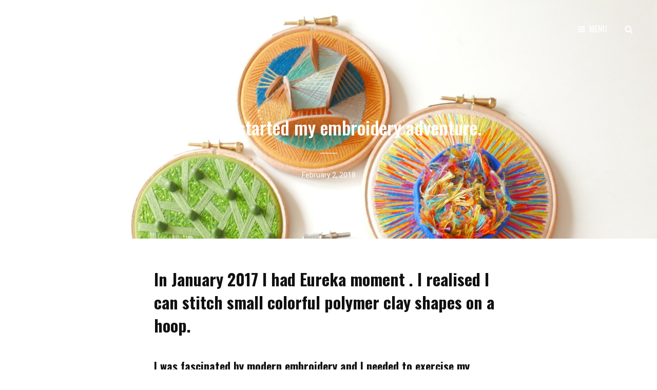

--- FILE ---
content_type: application/javascript
request_url: https://nibyniebo.com/wp-content/themes/shutter-up/assets/js/functions.min.js?ver=201800703
body_size: 1771
content:
!function(a){var e,t,o,i,n,s;a(window).on("load.shutterUp resize.shutterUp",function(){if(a.isFunction(a.fn.owlCarousel)){var e={rtl:!!shutterUpOptions.rtl,autoHeight:!0,margin:0,items:1,nav:!0,dots:!0,autoplay:!0,autoplayTimeout:4e3,loop:!1,responsive:{0:{items:1}},navText:[shutterUpOptions.iconNavPrev,shutterUpOptions.iconNavNext]};a(".main-slider").owlCarousel(e);var t={rtl:!!shutterUpOptions.rtl,autoHeight:!0,margin:0,items:1,nav:!0,dots:!1,autoplay:!0,autoplayTimeout:4e3,loop:!0,responsive:{0:{items:1}},navText:[shutterUpOptions.iconNavPrev,shutterUpOptions.iconNavNext]};a(".testimonial-slider").owlCarousel(t)}a.isFunction(a.fn.matchHeight)&&a("#featured-content-section .entry-container, #team-content-section .entry-container").matchHeight(),(a("body").hasClass("has-custom-header")||a("body").hasClass("absolute-header"))&&(headerheight=a("#masthead").height(),a(".custom-header").css("padding-top",headerheight),a(".absolute-header .overlay, .navigation-default #primary-menu-wrapper .menu-inside-wrapper").css("top",headerheight)),headerheight=a("#masthead").height(),a("#social-search-wrapper .menu-inside-wrapper").css("top",headerheight),a(window).width()<1024?a("#primary-menu-wrapper .menu-inside-wrapper").css("top",headerheight):a("#primary-menu-wrapper .menu-inside-wrapper").css("top",""),a.isFunction(a.fn.masonry)&&($blocks=a(".archive-grid"),$blocks.imagesLoaded(function(){$blocks.masonry({itemSelector:".archive-grid-item",columnWidth:".archive-grid-item",transitionDuration:"1s"}),$blocks.masonry({itemSelector:".archive-grid-item",transitionDuration:"1s"}),a(".archive-grid-item, .grid-item").fadeIn(),$blocks.find(".grid-item, .archive-grid-item").animate({opacity:1})}),$blocksPortfolio=a(".portfolio-grid"),$blocksPortfolio.imagesLoaded(function(){$blocksPortfolio.masonry({itemSelector:".grid-item",columnWidth:".grid-sizer",transitionDuration:"1s"}),a(".grid-item").fadeIn(),$blocksPortfolio.find(".grid-item").animate({opacity:1})}),a(function(){setTimeout(function(){$blocks.masonry()},2e3),setTimeout(function(){$blocksPortfolio.masonry()},2e3)}),a(window).resize(function(){$blocks.masonry(),$blocksPortfolio.masonry()})),a(document.body).on("post-load",function(){a("#infinite-post-wrap .archive-grid").masonry("reloadItems"),$blocks.imagesLoaded(function(){$blocks.masonry({itemSelector:".archive-grid-item",columnWidth:".archive-grid-item",transitionDuration:"1s"}),a(".archive-grid-item").fadeIn(),$blocks.find(".archive-grid-item").animate({opacity:1})}),a(document).ready(function(){setTimeout(function(){$blocks.masonry()},2e3)})})}),a(document).on("wp-custom-header-video-loaded",function(){a("body").addClass("has-header-video")}),a(function(){a(document).ready(function(){var e;!0==((e=document.createElement("div")).innerHTML="<svg/>","http://www.w3.org/2000/svg"===("undefined"!=typeof SVGRect&&e.firstChild&&e.firstChild.namespaceURI))&&(document.documentElement.className=document.documentElement.className.replace(/(\s*)no-svg(\s*)/,"$1svg$2"))})}),a(".search-toggle").click(function(){a(this).toggleClass("open"),a(this).attr("aria-expanded","false"===a(this).attr("aria-expanded")?"true":"false"),a(".search-wrapper").toggle()}),n=a(".main-navigation"),s=a("<button />",{class:"dropdown-toggle","aria-expanded":!1}).append(shutterUpOptions.dropdownIcon).append(a("<span />",{class:"screen-reader-text",text:shutterUpOptions.screenReaderText.expand})),n.find(".menu-item-has-children > a, .page_item_has_children > a").after(s),n.find(".current-menu-ancestor > button").addClass("toggled-on"),n.find(".current-menu-ancestor > .sub-menu").addClass("toggled-on"),n.find(".menu-item-has-children, .page_item_has_children").attr("aria-haspopup","true"),n.find(".dropdown-toggle").click(function(e){var t=a(this),n=t.find(".screen-reader-text");e.preventDefault(),t.toggleClass("toggled-on"),t.attr("aria-expanded","false"===t.attr("aria-expanded")?"true":"false"),n.text(n.text()===shutterUpOptions.screenReaderText.expand?shutterUpOptions.screenReaderText.collapse:shutterUpOptions.screenReaderText.expand)}),e=a("#masthead"),t=e.find(".menu-toggle"),e.find("#site-header-menu"),o=e.find("#site-navigation"),i=e.find("#social-navigation"),function(){a(".below-site-header").prepend('<div class="overlay">');var n=0;t.length&&(t.on("click.nusicBand",function(){a(this).add(o).attr("aria-expanded","false"===a(this).add(o).attr("aria-expanded")?"true":"false")}),t.add(o).attr("aria-expanded","false"),t.add(i).attr("aria-expanded","false"),t.on("click.nusicBand",function(){var e=a(this).parents(".menu-wrapper");a(".menu-toggle").not(this).removeClass("selected"),a(".menu-wrapper").not(e).removeClass("is-open"),a(this).toggleClass("selected"),a(e).toggleClass("is-open");var t=a(e).hasClass("is-open");t&&!jQuery("body").hasClass("menu-open")?(0===n&&(n=a("body").scrollTop()),a("body").addClass("menu-open")):t||(a("body").removeClass("menu-open"),a("body").scrollTop(n),n=0)}),a(document).on("click touchstart",function(){a("body").removeClass("menu-open"),a(".menu-toggle").removeClass("selected"),a(".menu-wrapper").removeClass("is-open")}),a(".site-header-menu,.menu-toggle, .dropdown-toggle, .search-field, #site-navigation, #social-search-wrapper, #social-navigation .search-submit").on("click touchstart",function(e){e.stopPropagation()}))}(),function(){function e(){910<=window.innerWidth?(a(document.body).on("touchstart.nusicBand",function(e){a(e.target).closest(".main-navigation li").length||a(".main-navigation li").removeClass("focus")}),o.find(".menu-item-has-children > a, .page_item_has_children > a").on("touchstart.nusicBand",function(e){var t=a(this).parent("li");t.hasClass("focus")||(e.preventDefault(),t.toggleClass("focus"),t.siblings(".focus").removeClass("focus"))})):o.find(".menu-item-has-children > a, .page_item_has_children > a").unbind("touchstart.nusicBand")}o.length&&o.children().length&&("ontouchstart"in window&&(a(window).on("resize.nusicBand",e),e()),o.find("a").on("focus.nusicBand blur.nusicBand",function(){a(this).parents(".menu-item").toggleClass("focus")}),a(".main-navigation button.dropdown-toggle").click(function(){a(this).toggleClass("active"),a(this).parent().find(".children, .sub-menu").toggleClass("toggled-on")}))}(),a(document).ready(function(){a(".toggle-top").on("click",function(e){a(this).toggleClass("toggled-on")}),a("#search-toggle").on("click",function(){a("#header-menu-social").removeClass("toggled-on"),a("#header-search-container").toggleClass("toggled-on")})})}(jQuery);